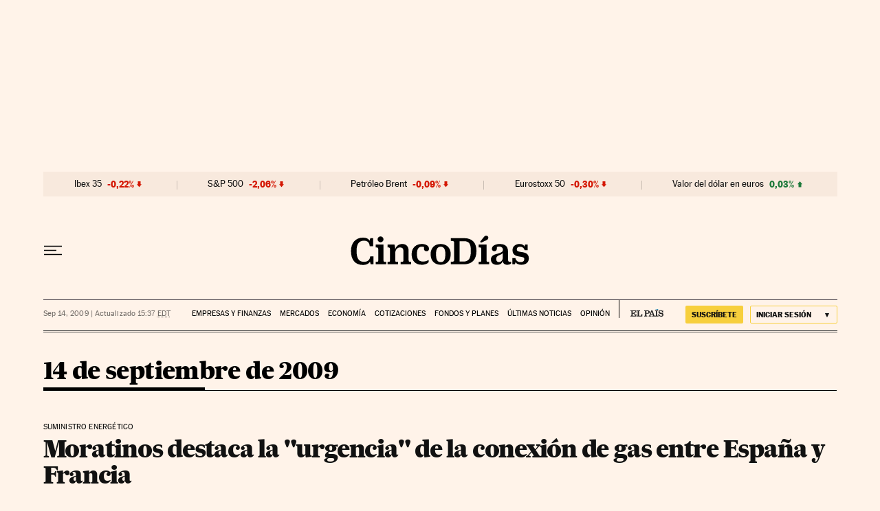

--- FILE ---
content_type: application/javascript; charset=utf-8
request_url: https://fundingchoicesmessages.google.com/f/AGSKWxW8yBsWA3MrQsl6ok5uPtMS3z2exjh6u0zzWQFQAXxHdA4a8MnYh_JNnUYZdFf-36TvMsoOgtlzd_L1d6P4ey_53mUntkvcwCPZNeJAO3AGvXjB0X-Zb5W9aVM7x-Fh8_ODLy5TlsQYhQnK28X3nZP8gUpUuPUnIGh3ghWlQ5BfdTbG9gnv4bZrOF0K/__media/ads//ads/cbr./ajax/ads_/ad_log_/expandingads.
body_size: -1289
content:
window['ba4a38e6-025d-4002-807b-46c409129af3'] = true;